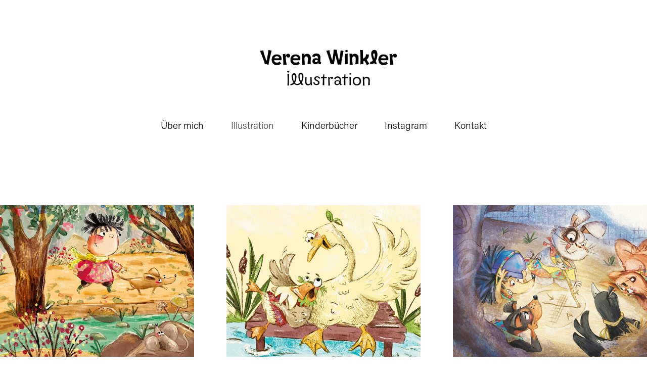

--- FILE ---
content_type: text/html; charset=utf-8
request_url: https://verenawinkler.com/illustrationundmalerei
body_size: 6536
content:
<!DOCTYPE HTML>
<html lang="en-US">
<head>
  <meta charset="UTF-8" />
  <meta name="viewport" content="width=device-width, initial-scale=1" />
      <meta name="keywords"  content="Kommunikationsdesign,design,illlustration,kinderbuchillustration,illustratorin,bad endorf" />
      <meta name="description"  content="ILLUSTRATION DESIGN Verena Winkler" />
      <meta name="twitter:card"  content="summary_large_image" />
      <meta name="twitter:site"  content="@AdobePortfolio" />
      <meta  property="og:title" content="Verena Winkler" />
      <meta  property="og:description" content="ILLUSTRATION DESIGN Verena Winkler" />
      <meta  property="og:image" content="https://cdn.myportfolio.com/ff2bc55c-118d-4c17-b6e6-e9c71d91218d/8a214030-e47f-49d5-9c2b-aa8e2cf6ef3f_rwc_2044x484x1777x1389x1777.jpg?h=58efc84bd15f22554af04fc94515b9ce" />
        <link rel="icon" href="https://cdn.myportfolio.com/ff2bc55c-118d-4c17-b6e6-e9c71d91218d/a82d4db5-3eae-4feb-a705-f6fbebc0393b_carw_1x1x32.jpg?h=e349532dce497300839179ca3f1ca037" />
      <link rel="stylesheet" href="/dist/css/main.css" type="text/css" />
      <link rel="stylesheet" href="https://cdn.myportfolio.com/ff2bc55c-118d-4c17-b6e6-e9c71d91218d/593e447a5a0e8e097493786bad85cd551764504084.css?h=7e2f50eb6720382d5c114b67b8a782ff" type="text/css" />
    <link rel="canonical" href="https://verenawinkler.com/illustrationundmalerei" />
      <title>Verena Winkler</title>
    <script type="text/javascript" src="//use.typekit.net/ik/[base64].js?cb=35f77bfb8b50944859ea3d3804e7194e7a3173fb" async onload="
    try {
      window.Typekit.load();
    } catch (e) {
      console.warn('Typekit not loaded.');
    }
    "></script>
</head>
  <body class="transition-enabled">  <div class='page-background-video page-background-video-with-panel'>
  </div>
  <div class="js-responsive-nav">
    <div class="responsive-nav has-social">
      <div class="close-responsive-click-area js-close-responsive-nav">
        <div class="close-responsive-button"></div>
      </div>
          <nav data-hover-hint="nav">
            <div class="pages">
      <div class="page-title">
        <a href="/hello" >Über mich</a>
      </div>
                  <div class="gallery-title"><a href="/illustrationundmalerei" class="active">Illustration</a></div>
                  <div class="gallery-title"><a href="/kopie-von-illustration-malerei" >Kinderbücher</a></div>
      <div class="link-title">
        <a href="https://www.instagram.com/verenapiaa/" target="_blank">Instagram</a>
      </div>
      <div class="page-title">
        <a href="/about-me" >Kontakt</a>
      </div>
            </div>
              <div class="social pf-nav-social" data-hover-hint="navSocialIcons">
                <ul>
                </ul>
              </div>
          </nav>
    </div>
  </div>
  <div class="site-wrap cfix js-site-wrap">
      <header class="site-header" data-context="theme.topcontainer" data-hover-hint="header">
          <div class="logo-wrap" data-hover-hint="logo">
                <div class="logo e2e-site-logo-text logo-image  ">
    <a href="/illustrationundmalerei" class="image-normal image-link">
      <img src="https://cdn.myportfolio.com/ff2bc55c-118d-4c17-b6e6-e9c71d91218d/9019c62a-87cb-48a8-af5b-bf7bd5d6800c_rwc_0x0x3120x1164x4096.png?h=aeb94640eec4d58b26b7ed9cfecd9ab9" alt="Verena Winkler">
    </a>
</div>
          </div>
  <div class="hamburger-click-area js-hamburger">
    <div class="hamburger">
      <i></i>
      <i></i>
      <i></i>
    </div>
  </div>
            <nav data-hover-hint="nav">
              <div class="pages">
      <div class="page-title">
        <a href="/hello" >Über mich</a>
      </div>
                  <div class="gallery-title"><a href="/illustrationundmalerei" class="active">Illustration</a></div>
                  <div class="gallery-title"><a href="/kopie-von-illustration-malerei" >Kinderbücher</a></div>
      <div class="link-title">
        <a href="https://www.instagram.com/verenapiaa/" target="_blank">Instagram</a>
      </div>
      <div class="page-title">
        <a href="/about-me" >Kontakt</a>
      </div>
              </div>
                <div class="social pf-nav-social" data-hover-hint="navSocialIcons">
                  <ul>
                  </ul>
                </div>
            </nav>
      </header>
    <div class="site-container">
      <div class="site-content e2e-site-content">
        <main>
          <section class="project-covers" data-context="page.gallery.covers">
          <a class="project-cover js-project-cover-touch hold-space" href="/hubert-humberta" data-context="pages" data-identity="id:p68e255f40ef82012d07c5c58970c32f060566ed2a3d04fe6d48cb" data-hover-hint-id="p68e255f40ef82012d07c5c58970c32f060566ed2a3d04fe6d48cb" data-hover-hint="galleryPageCover">
              <div class="cover-image-wrap">
                <div class="cover-image">
                    <div class="cover cover-normal">

            <img
              class="cover__img js-lazy"
              src="https://cdn.myportfolio.com/ff2bc55c-118d-4c17-b6e6-e9c71d91218d/8a214030-e47f-49d5-9c2b-aa8e2cf6ef3f_rwc_2044x484x1777x1389x32.jpg?h=a88bc199d79c2db7dac6fd4356f1fd6d"
              data-src="https://cdn.myportfolio.com/ff2bc55c-118d-4c17-b6e6-e9c71d91218d/8a214030-e47f-49d5-9c2b-aa8e2cf6ef3f_rwc_2044x484x1777x1389x1777.jpg?h=58efc84bd15f22554af04fc94515b9ce"
              data-srcset="https://cdn.myportfolio.com/ff2bc55c-118d-4c17-b6e6-e9c71d91218d/8a214030-e47f-49d5-9c2b-aa8e2cf6ef3f_rwc_2044x484x1777x1389x640.jpg?h=c2cb589f125a7d5561fabb3153fc7197 640w, https://cdn.myportfolio.com/ff2bc55c-118d-4c17-b6e6-e9c71d91218d/8a214030-e47f-49d5-9c2b-aa8e2cf6ef3f_rwc_2044x484x1777x1389x1280.jpg?h=9402839721f056a8dc5631e2b8606413 1280w, https://cdn.myportfolio.com/ff2bc55c-118d-4c17-b6e6-e9c71d91218d/8a214030-e47f-49d5-9c2b-aa8e2cf6ef3f_rwc_2044x484x1777x1389x1366.jpg?h=510047fed21105668c53b6547d680f11 1366w, https://cdn.myportfolio.com/ff2bc55c-118d-4c17-b6e6-e9c71d91218d/8a214030-e47f-49d5-9c2b-aa8e2cf6ef3f_rwc_2044x484x1777x1389x1920.jpg?h=1381ea7cb13372c69befd5019b70a0ba 1920w, https://cdn.myportfolio.com/ff2bc55c-118d-4c17-b6e6-e9c71d91218d/8a214030-e47f-49d5-9c2b-aa8e2cf6ef3f_rwc_2044x484x1777x1389x2560.jpg?h=7d2d59f8f3c5727731f306a343fa760c 2560w, https://cdn.myportfolio.com/ff2bc55c-118d-4c17-b6e6-e9c71d91218d/8a214030-e47f-49d5-9c2b-aa8e2cf6ef3f_rwc_2044x484x1777x1389x1777.jpg?h=58efc84bd15f22554af04fc94515b9ce 5120w"
              data-sizes="(max-width: 540px) 100vw, (max-width: 768px) 50vw, calc(1700px / 3)"
            >
                              </div>
                </div>
              </div>
            <div class="details-wrap">
              <div class="details">
                <div class="details-inner">
                    <div class="title preserve-whitespace">Hubert &amp; Humberta</div>
                    <div class="date">2025</div>
                </div>
              </div>
            </div>
          </a>
          <a class="project-cover js-project-cover-touch hold-space" href="/agata-krawalla" data-context="pages" data-identity="id:p687404f7c371c91b9a241985867b058cdc5b39dae7b7f104bbc99" data-hover-hint-id="p687404f7c371c91b9a241985867b058cdc5b39dae7b7f104bbc99" data-hover-hint="galleryPageCover">
              <div class="cover-image-wrap">
                <div class="cover-image">
                    <div class="cover cover-normal">

            <img
              class="cover__img js-lazy"
              src="https://cdn.myportfolio.com/ff2bc55c-118d-4c17-b6e6-e9c71d91218d/92947878-2415-418c-9b8d-0c92f708d27a_rwc_1838x242x1444x1129x32.jpg?h=a4c862ae39c42af2ad19fdd79ae06cf3"
              data-src="https://cdn.myportfolio.com/ff2bc55c-118d-4c17-b6e6-e9c71d91218d/92947878-2415-418c-9b8d-0c92f708d27a_rwc_1838x242x1444x1129x1444.jpg?h=2f9ae4e5312c1ff1747e51e2326fd403"
              data-srcset="https://cdn.myportfolio.com/ff2bc55c-118d-4c17-b6e6-e9c71d91218d/92947878-2415-418c-9b8d-0c92f708d27a_rwc_1838x242x1444x1129x640.jpg?h=245a1b13caf2c9aadd777325d1d2035b 640w, https://cdn.myportfolio.com/ff2bc55c-118d-4c17-b6e6-e9c71d91218d/92947878-2415-418c-9b8d-0c92f708d27a_rwc_1838x242x1444x1129x1280.jpg?h=06c64424beb775fd1a9904457138658e 1280w, https://cdn.myportfolio.com/ff2bc55c-118d-4c17-b6e6-e9c71d91218d/92947878-2415-418c-9b8d-0c92f708d27a_rwc_1838x242x1444x1129x1366.jpg?h=141f54b0692656e5c1a2a24d286bacee 1366w, https://cdn.myportfolio.com/ff2bc55c-118d-4c17-b6e6-e9c71d91218d/92947878-2415-418c-9b8d-0c92f708d27a_rwc_1838x242x1444x1129x1920.jpg?h=f86461c3c262d5395bd819a55167aa6a 1920w, https://cdn.myportfolio.com/ff2bc55c-118d-4c17-b6e6-e9c71d91218d/92947878-2415-418c-9b8d-0c92f708d27a_rwc_1838x242x1444x1129x2560.jpg?h=ec49fe790ff797cca269903673e7da8d 2560w, https://cdn.myportfolio.com/ff2bc55c-118d-4c17-b6e6-e9c71d91218d/92947878-2415-418c-9b8d-0c92f708d27a_rwc_1838x242x1444x1129x1444.jpg?h=2f9ae4e5312c1ff1747e51e2326fd403 5120w"
              data-sizes="(max-width: 540px) 100vw, (max-width: 768px) 50vw, calc(1700px / 3)"
            >
                              </div>
                </div>
              </div>
            <div class="details-wrap">
              <div class="details">
                <div class="details-inner">
                    <div class="title preserve-whitespace">Agata &amp; Krawalla</div>
                    <div class="date">2025</div>
                </div>
              </div>
            </div>
          </a>
          <a class="project-cover js-project-cover-touch hold-space" href="/zappzarapp-zoo-kinderbuch" data-context="pages" data-identity="id:p6633e6f6968fcc589d23d687e8dc07ef65c9caac77d88e3a87631" data-hover-hint-id="p6633e6f6968fcc589d23d687e8dc07ef65c9caac77d88e3a87631" data-hover-hint="galleryPageCover">
              <div class="cover-image-wrap">
                <div class="cover-image">
                    <div class="cover cover-normal">

            <img
              class="cover__img js-lazy"
              src="https://cdn.myportfolio.com/ff2bc55c-118d-4c17-b6e6-e9c71d91218d/0af3037a-0558-4ee8-af26-0a414e89ff8a_rwc_107x653x1177x920x32.png?h=1792110e24456808cbb401b32ea6c448"
              data-src="https://cdn.myportfolio.com/ff2bc55c-118d-4c17-b6e6-e9c71d91218d/0af3037a-0558-4ee8-af26-0a414e89ff8a_rwc_107x653x1177x920x1177.png?h=47135b32d97de397808b19c96493952c"
              data-srcset="https://cdn.myportfolio.com/ff2bc55c-118d-4c17-b6e6-e9c71d91218d/0af3037a-0558-4ee8-af26-0a414e89ff8a_rwc_107x653x1177x920x640.png?h=ea7c4805531af76b562e2d22329e4518 640w, https://cdn.myportfolio.com/ff2bc55c-118d-4c17-b6e6-e9c71d91218d/0af3037a-0558-4ee8-af26-0a414e89ff8a_rwc_107x653x1177x920x1280.png?h=9dce670a57f0182e09c9c8ce36bb2844 1280w, https://cdn.myportfolio.com/ff2bc55c-118d-4c17-b6e6-e9c71d91218d/0af3037a-0558-4ee8-af26-0a414e89ff8a_rwc_107x653x1177x920x1366.png?h=e289c891837b790e56786a29940d9c0c 1366w, https://cdn.myportfolio.com/ff2bc55c-118d-4c17-b6e6-e9c71d91218d/0af3037a-0558-4ee8-af26-0a414e89ff8a_rwc_107x653x1177x920x1177.png?h=47135b32d97de397808b19c96493952c 1920w, https://cdn.myportfolio.com/ff2bc55c-118d-4c17-b6e6-e9c71d91218d/0af3037a-0558-4ee8-af26-0a414e89ff8a_rwc_107x653x1177x920x1177.png?h=47135b32d97de397808b19c96493952c 2560w, https://cdn.myportfolio.com/ff2bc55c-118d-4c17-b6e6-e9c71d91218d/0af3037a-0558-4ee8-af26-0a414e89ff8a_rwc_107x653x1177x920x1177.png?h=47135b32d97de397808b19c96493952c 5120w"
              data-sizes="(max-width: 540px) 100vw, (max-width: 768px) 50vw, calc(1700px / 3)"
            >
                              </div>
                </div>
              </div>
            <div class="details-wrap">
              <div class="details">
                <div class="details-inner">
                    <div class="title preserve-whitespace">Kinderbuch: Zappzarapp im Zoo</div>
                    <div class="date">2024</div>
                </div>
              </div>
            </div>
          </a>
          <a class="project-cover js-project-cover-touch hold-space" href="/tiere" data-context="pages" data-identity="id:p62c3022db79f6b82d8ed7a8f04bc566fc11d8b6f3ecd107372d0f" data-hover-hint-id="p62c3022db79f6b82d8ed7a8f04bc566fc11d8b6f3ecd107372d0f" data-hover-hint="galleryPageCover">
              <div class="cover-image-wrap">
                <div class="cover-image">
                    <div class="cover cover-normal">

            <img
              class="cover__img js-lazy"
              src="https://cdn.myportfolio.com/ff2bc55c-118d-4c17-b6e6-e9c71d91218d/25b551ee-096c-4d83-8d78-5b8633d72a34_rwc_205x421x2154x1684x32.jpg?h=8c75c440cbf1b79e52662b4f77bdb59e"
              data-src="https://cdn.myportfolio.com/ff2bc55c-118d-4c17-b6e6-e9c71d91218d/25b551ee-096c-4d83-8d78-5b8633d72a34_rwc_205x421x2154x1684x2154.jpg?h=4a3d8caee0d62f5171ac2e99d2465787"
              data-srcset="https://cdn.myportfolio.com/ff2bc55c-118d-4c17-b6e6-e9c71d91218d/25b551ee-096c-4d83-8d78-5b8633d72a34_rwc_205x421x2154x1684x640.jpg?h=0020724c8210a0fbe0ae2bef676a3952 640w, https://cdn.myportfolio.com/ff2bc55c-118d-4c17-b6e6-e9c71d91218d/25b551ee-096c-4d83-8d78-5b8633d72a34_rwc_205x421x2154x1684x1280.jpg?h=7d81421f4ae67143111a9d506590184c 1280w, https://cdn.myportfolio.com/ff2bc55c-118d-4c17-b6e6-e9c71d91218d/25b551ee-096c-4d83-8d78-5b8633d72a34_rwc_205x421x2154x1684x1366.jpg?h=311a86fc6786de9b53da425ac93d19ea 1366w, https://cdn.myportfolio.com/ff2bc55c-118d-4c17-b6e6-e9c71d91218d/25b551ee-096c-4d83-8d78-5b8633d72a34_rwc_205x421x2154x1684x1920.jpg?h=284526bb0d32fd2fcb713a61b836876e 1920w, https://cdn.myportfolio.com/ff2bc55c-118d-4c17-b6e6-e9c71d91218d/25b551ee-096c-4d83-8d78-5b8633d72a34_rwc_205x421x2154x1684x2560.jpg?h=b9d7dd43a1e5491bcc54c6b37394df24 2560w, https://cdn.myportfolio.com/ff2bc55c-118d-4c17-b6e6-e9c71d91218d/25b551ee-096c-4d83-8d78-5b8633d72a34_rwc_205x421x2154x1684x2154.jpg?h=4a3d8caee0d62f5171ac2e99d2465787 5120w"
              data-sizes="(max-width: 540px) 100vw, (max-width: 768px) 50vw, calc(1700px / 3)"
            >
                              </div>
                </div>
              </div>
            <div class="details-wrap">
              <div class="details">
                <div class="details-inner">
                    <div class="title preserve-whitespace">Tiere</div>
                    <div class="date">2025</div>
                </div>
              </div>
            </div>
          </a>
          <a class="project-cover js-project-cover-touch hold-space" href="/weihnachten" data-context="pages" data-identity="id:p62fbdf8a04ddbbeb39dc48e4f1197bbbc225230785ed98b65af8c" data-hover-hint-id="p62fbdf8a04ddbbeb39dc48e4f1197bbbc225230785ed98b65af8c" data-hover-hint="galleryPageCover">
              <div class="cover-image-wrap">
                <div class="cover-image">
                    <div class="cover cover-normal">

            <img
              class="cover__img js-lazy"
              src="https://cdn.myportfolio.com/ff2bc55c-118d-4c17-b6e6-e9c71d91218d/7f50f756-b9a9-4053-aa2c-f2cbc4bdd675_rwc_103x0x1752x1370x32.jpg?h=96eac95a239c332e96995f5c1e340bb7"
              data-src="https://cdn.myportfolio.com/ff2bc55c-118d-4c17-b6e6-e9c71d91218d/7f50f756-b9a9-4053-aa2c-f2cbc4bdd675_rwc_103x0x1752x1370x1752.jpg?h=c57f720331fee3424b256e29b281caf2"
              data-srcset="https://cdn.myportfolio.com/ff2bc55c-118d-4c17-b6e6-e9c71d91218d/7f50f756-b9a9-4053-aa2c-f2cbc4bdd675_rwc_103x0x1752x1370x640.jpg?h=5c62205643802333be76e1bf4da67cec 640w, https://cdn.myportfolio.com/ff2bc55c-118d-4c17-b6e6-e9c71d91218d/7f50f756-b9a9-4053-aa2c-f2cbc4bdd675_rwc_103x0x1752x1370x1280.jpg?h=46b8bdfcd3667551cba33b2e2e81bbe0 1280w, https://cdn.myportfolio.com/ff2bc55c-118d-4c17-b6e6-e9c71d91218d/7f50f756-b9a9-4053-aa2c-f2cbc4bdd675_rwc_103x0x1752x1370x1366.jpg?h=72524c8f7cd65dda0c02d42aafae3112 1366w, https://cdn.myportfolio.com/ff2bc55c-118d-4c17-b6e6-e9c71d91218d/7f50f756-b9a9-4053-aa2c-f2cbc4bdd675_rwc_103x0x1752x1370x1920.jpg?h=20490dea04966626e9e003a599ff9480 1920w, https://cdn.myportfolio.com/ff2bc55c-118d-4c17-b6e6-e9c71d91218d/7f50f756-b9a9-4053-aa2c-f2cbc4bdd675_rwc_103x0x1752x1370x1752.jpg?h=c57f720331fee3424b256e29b281caf2 2560w, https://cdn.myportfolio.com/ff2bc55c-118d-4c17-b6e6-e9c71d91218d/7f50f756-b9a9-4053-aa2c-f2cbc4bdd675_rwc_103x0x1752x1370x1752.jpg?h=c57f720331fee3424b256e29b281caf2 5120w"
              data-sizes="(max-width: 540px) 100vw, (max-width: 768px) 50vw, calc(1700px / 3)"
            >
                              </div>
                </div>
              </div>
            <div class="details-wrap">
              <div class="details">
                <div class="details-inner">
                    <div class="title preserve-whitespace">Weihnachten</div>
                    <div class="date">2022</div>
                </div>
              </div>
            </div>
          </a>
          <a class="project-cover js-project-cover-touch hold-space" href="/illustration-und-animation" data-context="pages" data-identity="id:p5eff7bb44f14a8983e241b0f7a46ad8126059dd3804881961f891" data-hover-hint-id="p5eff7bb44f14a8983e241b0f7a46ad8126059dd3804881961f891" data-hover-hint="galleryPageCover">
              <div class="cover-image-wrap">
                <div class="cover-image">
                    <div class="cover cover-normal">

            <img
              class="cover__img js-lazy"
              src="https://cdn.myportfolio.com/ff2bc55c-118d-4c17-b6e6-e9c71d91218d/94eb5030-254b-4de8-af6d-79b318d40c3e_rwc_391x1401x1181x923x32.jpg?h=527ce163207dfd301783d14bc0588146"
              data-src="https://cdn.myportfolio.com/ff2bc55c-118d-4c17-b6e6-e9c71d91218d/94eb5030-254b-4de8-af6d-79b318d40c3e_rwc_391x1401x1181x923x1181.jpg?h=5eb7fed5e76104622540a30fbe03fab8"
              data-srcset="https://cdn.myportfolio.com/ff2bc55c-118d-4c17-b6e6-e9c71d91218d/94eb5030-254b-4de8-af6d-79b318d40c3e_rwc_391x1401x1181x923x640.jpg?h=909c66e1d5ff6319f5db8941d67e1528 640w, https://cdn.myportfolio.com/ff2bc55c-118d-4c17-b6e6-e9c71d91218d/94eb5030-254b-4de8-af6d-79b318d40c3e_rwc_391x1401x1181x923x1280.jpg?h=37782f4c42365f9d88bb8dc6e091083d 1280w, https://cdn.myportfolio.com/ff2bc55c-118d-4c17-b6e6-e9c71d91218d/94eb5030-254b-4de8-af6d-79b318d40c3e_rwc_391x1401x1181x923x1366.jpg?h=eaa9fde4d1c41248f9345053a21aa41a 1366w, https://cdn.myportfolio.com/ff2bc55c-118d-4c17-b6e6-e9c71d91218d/94eb5030-254b-4de8-af6d-79b318d40c3e_rwc_391x1401x1181x923x1920.jpg?h=2fc83283fbe32f6b0d0ad878a637577d 1920w, https://cdn.myportfolio.com/ff2bc55c-118d-4c17-b6e6-e9c71d91218d/94eb5030-254b-4de8-af6d-79b318d40c3e_rwc_391x1401x1181x923x2560.jpg?h=4637c74905a3a62e8d7015baba373b70 2560w, https://cdn.myportfolio.com/ff2bc55c-118d-4c17-b6e6-e9c71d91218d/94eb5030-254b-4de8-af6d-79b318d40c3e_rwc_391x1401x1181x923x1181.jpg?h=5eb7fed5e76104622540a30fbe03fab8 5120w"
              data-sizes="(max-width: 540px) 100vw, (max-width: 768px) 50vw, calc(1700px / 3)"
            >
                              </div>
                </div>
              </div>
            <div class="details-wrap">
              <div class="details">
                <div class="details-inner">
                    <div class="title preserve-whitespace">Charaktere</div>
                    <div class="date">2025</div>
                </div>
              </div>
            </div>
          </a>
          <a class="project-cover js-project-cover-touch hold-space" href="/kopie-von-kinderbuch-opa-hat-schlechte-laune" data-context="pages" data-identity="id:p63c6632cef88371e99b5254d82ac426a273e21ba2fc89567de05b" data-hover-hint-id="p63c6632cef88371e99b5254d82ac426a273e21ba2fc89567de05b" data-hover-hint="galleryPageCover">
              <div class="cover-image-wrap">
                <div class="cover-image">
                    <div class="cover cover-normal">

            <img
              class="cover__img js-lazy"
              src="https://cdn.myportfolio.com/ff2bc55c-118d-4c17-b6e6-e9c71d91218d/1fb106c6-9871-4971-851f-f4dc29348768_rwc_210x327x1028x804x32.jpg?h=412d49fe7093a8db9cd1f7984b8b9272"
              data-src="https://cdn.myportfolio.com/ff2bc55c-118d-4c17-b6e6-e9c71d91218d/1fb106c6-9871-4971-851f-f4dc29348768_rwc_210x327x1028x804x1028.jpg?h=df8a42db00d1a49c5939558f25f8a1cb"
              data-srcset="https://cdn.myportfolio.com/ff2bc55c-118d-4c17-b6e6-e9c71d91218d/1fb106c6-9871-4971-851f-f4dc29348768_rwc_210x327x1028x804x640.jpg?h=94160d729baf87f67f7a9a7ca7db1836 640w, https://cdn.myportfolio.com/ff2bc55c-118d-4c17-b6e6-e9c71d91218d/1fb106c6-9871-4971-851f-f4dc29348768_rwc_210x327x1028x804x1280.jpg?h=209815cd4ca91f05354b645d0bfdf809 1280w, https://cdn.myportfolio.com/ff2bc55c-118d-4c17-b6e6-e9c71d91218d/1fb106c6-9871-4971-851f-f4dc29348768_rwc_210x327x1028x804x1028.jpg?h=df8a42db00d1a49c5939558f25f8a1cb 1366w, https://cdn.myportfolio.com/ff2bc55c-118d-4c17-b6e6-e9c71d91218d/1fb106c6-9871-4971-851f-f4dc29348768_rwc_210x327x1028x804x1028.jpg?h=df8a42db00d1a49c5939558f25f8a1cb 1920w, https://cdn.myportfolio.com/ff2bc55c-118d-4c17-b6e6-e9c71d91218d/1fb106c6-9871-4971-851f-f4dc29348768_rwc_210x327x1028x804x1028.jpg?h=df8a42db00d1a49c5939558f25f8a1cb 2560w, https://cdn.myportfolio.com/ff2bc55c-118d-4c17-b6e6-e9c71d91218d/1fb106c6-9871-4971-851f-f4dc29348768_rwc_210x327x1028x804x1028.jpg?h=df8a42db00d1a49c5939558f25f8a1cb 5120w"
              data-sizes="(max-width: 540px) 100vw, (max-width: 768px) 50vw, calc(1700px / 3)"
            >
                              </div>
                </div>
              </div>
            <div class="details-wrap">
              <div class="details">
                <div class="details-inner">
                    <div class="title preserve-whitespace">Kinderbuch: Opa hat schlechte Laune</div>
                    <div class="date">2023</div>
                </div>
              </div>
            </div>
          </a>
          <a class="project-cover js-project-cover-touch hold-space" href="/monster-wesen" data-context="pages" data-identity="id:p69047dac1ca033fc085f7aa8606d11ed3df7adcf34f15908e9110" data-hover-hint-id="p69047dac1ca033fc085f7aa8606d11ed3df7adcf34f15908e9110" data-hover-hint="galleryPageCover">
              <div class="cover-image-wrap">
                <div class="cover-image">
                    <div class="cover cover-normal">

            <img
              class="cover__img js-lazy"
              src="https://cdn.myportfolio.com/ff2bc55c-118d-4c17-b6e6-e9c71d91218d/ffc7a61b-21b4-46b0-b467-b006d14cb648_rwc_0x506x1920x1501x32.jpg?h=418ec7517e5206e99a26777ba90cf13e"
              data-src="https://cdn.myportfolio.com/ff2bc55c-118d-4c17-b6e6-e9c71d91218d/ffc7a61b-21b4-46b0-b467-b006d14cb648_rwc_0x506x1920x1501x1920.jpg?h=92723458ff1362d478a4e2e0b029b6ba"
              data-srcset="https://cdn.myportfolio.com/ff2bc55c-118d-4c17-b6e6-e9c71d91218d/ffc7a61b-21b4-46b0-b467-b006d14cb648_rwc_0x506x1920x1501x640.jpg?h=39cf10df9bfb033dc79622d330d33588 640w, https://cdn.myportfolio.com/ff2bc55c-118d-4c17-b6e6-e9c71d91218d/ffc7a61b-21b4-46b0-b467-b006d14cb648_rwc_0x506x1920x1501x1280.jpg?h=b080adb6193a3d8f8bcfb7a2ab455c12 1280w, https://cdn.myportfolio.com/ff2bc55c-118d-4c17-b6e6-e9c71d91218d/ffc7a61b-21b4-46b0-b467-b006d14cb648_rwc_0x506x1920x1501x1366.jpg?h=7b2df4f9ad258164d1544a6b831e9430 1366w, https://cdn.myportfolio.com/ff2bc55c-118d-4c17-b6e6-e9c71d91218d/ffc7a61b-21b4-46b0-b467-b006d14cb648_rwc_0x506x1920x1501x1920.jpg?h=92723458ff1362d478a4e2e0b029b6ba 1920w, https://cdn.myportfolio.com/ff2bc55c-118d-4c17-b6e6-e9c71d91218d/ffc7a61b-21b4-46b0-b467-b006d14cb648_rwc_0x506x1920x1501x1920.jpg?h=92723458ff1362d478a4e2e0b029b6ba 2560w, https://cdn.myportfolio.com/ff2bc55c-118d-4c17-b6e6-e9c71d91218d/ffc7a61b-21b4-46b0-b467-b006d14cb648_rwc_0x506x1920x1501x1920.jpg?h=92723458ff1362d478a4e2e0b029b6ba 5120w"
              data-sizes="(max-width: 540px) 100vw, (max-width: 768px) 50vw, calc(1700px / 3)"
            >
                              </div>
                </div>
              </div>
            <div class="details-wrap">
              <div class="details">
                <div class="details-inner">
                    <div class="title preserve-whitespace">Monster &amp; Wesen</div>
                    <div class="date">2025</div>
                </div>
              </div>
            </div>
          </a>
          <a class="project-cover js-project-cover-touch hold-space" href="/kopie-von-kopie-von-botanische-zeichnungen-fur-rapunzel-1" data-context="pages" data-identity="id:p6497dd60d2d978940e803cfd0bbaa972333776867191a08caefcb" data-hover-hint-id="p6497dd60d2d978940e803cfd0bbaa972333776867191a08caefcb" data-hover-hint="galleryPageCover">
              <div class="cover-image-wrap">
                <div class="cover-image">
                    <div class="cover cover-normal">

            <img
              class="cover__img js-lazy"
              src="https://cdn.myportfolio.com/ff2bc55c-118d-4c17-b6e6-e9c71d91218d/78e505c1-22e3-420a-8241-3e7af63539fa_rwc_528x327x2770x2165x32.jpg?h=e722d325c4fb520a6b4484f4c1990d74"
              data-src="https://cdn.myportfolio.com/ff2bc55c-118d-4c17-b6e6-e9c71d91218d/78e505c1-22e3-420a-8241-3e7af63539fa_rwc_528x327x2770x2165x2770.jpg?h=258da9f748ccb0427ba7d2f1bc7a15fb"
              data-srcset="https://cdn.myportfolio.com/ff2bc55c-118d-4c17-b6e6-e9c71d91218d/78e505c1-22e3-420a-8241-3e7af63539fa_rwc_528x327x2770x2165x640.jpg?h=e2ec791a5f37a980a91fa0ca2bc4a8d3 640w, https://cdn.myportfolio.com/ff2bc55c-118d-4c17-b6e6-e9c71d91218d/78e505c1-22e3-420a-8241-3e7af63539fa_rwc_528x327x2770x2165x1280.jpg?h=cd7bc60dcdc38c37d09b15285f3be5f3 1280w, https://cdn.myportfolio.com/ff2bc55c-118d-4c17-b6e6-e9c71d91218d/78e505c1-22e3-420a-8241-3e7af63539fa_rwc_528x327x2770x2165x1366.jpg?h=8ef9623d0b4d9f0231bbb92f9a241eca 1366w, https://cdn.myportfolio.com/ff2bc55c-118d-4c17-b6e6-e9c71d91218d/78e505c1-22e3-420a-8241-3e7af63539fa_rwc_528x327x2770x2165x1920.jpg?h=76695532a416840f64485dbd42ec1c54 1920w, https://cdn.myportfolio.com/ff2bc55c-118d-4c17-b6e6-e9c71d91218d/78e505c1-22e3-420a-8241-3e7af63539fa_rwc_528x327x2770x2165x2560.jpg?h=6587b3e3a0b00a04cfb1d559540087a0 2560w, https://cdn.myportfolio.com/ff2bc55c-118d-4c17-b6e6-e9c71d91218d/78e505c1-22e3-420a-8241-3e7af63539fa_rwc_528x327x2770x2165x2770.jpg?h=258da9f748ccb0427ba7d2f1bc7a15fb 5120w"
              data-sizes="(max-width: 540px) 100vw, (max-width: 768px) 50vw, calc(1700px / 3)"
            >
                              </div>
                </div>
              </div>
            <div class="details-wrap">
              <div class="details">
                <div class="details-inner">
                    <div class="title preserve-whitespace">Zeichnungen für Rapunzel</div>
                    <div class="date">2023</div>
                </div>
              </div>
            </div>
          </a>
          <a class="project-cover js-project-cover-touch hold-space" href="/stillleben" data-context="pages" data-identity="id:p62c30302beeb79f415da6c20df1a13691ad3e168ccd05dddc9e68" data-hover-hint-id="p62c30302beeb79f415da6c20df1a13691ad3e168ccd05dddc9e68" data-hover-hint="galleryPageCover">
              <div class="cover-image-wrap">
                <div class="cover-image">
                    <div class="cover cover-normal">

            <img
              class="cover__img js-lazy"
              src="https://cdn.myportfolio.com/ff2bc55c-118d-4c17-b6e6-e9c71d91218d/47cc4b61-3ac2-4907-ac21-e08aab58434e_rwc_127x208x1118x874x32.jpg?h=917311a1b02dd17376e7ba44640100b7"
              data-src="https://cdn.myportfolio.com/ff2bc55c-118d-4c17-b6e6-e9c71d91218d/47cc4b61-3ac2-4907-ac21-e08aab58434e_rwc_127x208x1118x874x1118.jpg?h=d4317a596a5693a1dc04faa250648f9f"
              data-srcset="https://cdn.myportfolio.com/ff2bc55c-118d-4c17-b6e6-e9c71d91218d/47cc4b61-3ac2-4907-ac21-e08aab58434e_rwc_127x208x1118x874x640.jpg?h=a0a7a48c80a37d77133ff92e6394cc8b 640w, https://cdn.myportfolio.com/ff2bc55c-118d-4c17-b6e6-e9c71d91218d/47cc4b61-3ac2-4907-ac21-e08aab58434e_rwc_127x208x1118x874x1280.jpg?h=deaf9a729f325c6057f425a4f6aea330 1280w, https://cdn.myportfolio.com/ff2bc55c-118d-4c17-b6e6-e9c71d91218d/47cc4b61-3ac2-4907-ac21-e08aab58434e_rwc_127x208x1118x874x1366.jpg?h=fb7b27570b6fade6b95eacbc01b13f11 1366w, https://cdn.myportfolio.com/ff2bc55c-118d-4c17-b6e6-e9c71d91218d/47cc4b61-3ac2-4907-ac21-e08aab58434e_rwc_127x208x1118x874x1920.jpg?h=756ca40a4ab31716029fb48d945f6420 1920w, https://cdn.myportfolio.com/ff2bc55c-118d-4c17-b6e6-e9c71d91218d/47cc4b61-3ac2-4907-ac21-e08aab58434e_rwc_127x208x1118x874x1118.jpg?h=d4317a596a5693a1dc04faa250648f9f 2560w, https://cdn.myportfolio.com/ff2bc55c-118d-4c17-b6e6-e9c71d91218d/47cc4b61-3ac2-4907-ac21-e08aab58434e_rwc_127x208x1118x874x1118.jpg?h=d4317a596a5693a1dc04faa250648f9f 5120w"
              data-sizes="(max-width: 540px) 100vw, (max-width: 768px) 50vw, calc(1700px / 3)"
            >
                              </div>
                </div>
              </div>
            <div class="details-wrap">
              <div class="details">
                <div class="details-inner">
                    <div class="title preserve-whitespace">Stillleben &amp; Szenerie</div>
                    <div class="date">2022</div>
                </div>
              </div>
            </div>
          </a>
          <a class="project-cover js-project-cover-touch hold-space" href="/kopie-von-rebranding-losungsraum-coburg" data-context="pages" data-identity="id:p62bcba696f70c1ec88228d560445ba5bd6d10e49b5a74f19b516b" data-hover-hint-id="p62bcba696f70c1ec88228d560445ba5bd6d10e49b5a74f19b516b" data-hover-hint="galleryPageCover">
              <div class="cover-image-wrap">
                <div class="cover-image">
                    <div class="cover cover-normal">

            <img
              class="cover__img js-lazy"
              src="https://cdn.myportfolio.com/ff2bc55c-118d-4c17-b6e6-e9c71d91218d/a509c26f-6d5c-4b4b-8a3e-84761b66b847_rwc_0x415x742x580x32.jpg?h=786f00c3cadc087d933f4282314bb89f"
              data-src="https://cdn.myportfolio.com/ff2bc55c-118d-4c17-b6e6-e9c71d91218d/a509c26f-6d5c-4b4b-8a3e-84761b66b847_rwc_0x415x742x580x742.jpg?h=30bdf503e5c600ea20a525e513f5427d"
              data-srcset="https://cdn.myportfolio.com/ff2bc55c-118d-4c17-b6e6-e9c71d91218d/a509c26f-6d5c-4b4b-8a3e-84761b66b847_rwc_0x415x742x580x640.jpg?h=b787f13fcebf4bcf089f0637f40744dd 640w, https://cdn.myportfolio.com/ff2bc55c-118d-4c17-b6e6-e9c71d91218d/a509c26f-6d5c-4b4b-8a3e-84761b66b847_rwc_0x415x742x580x742.jpg?h=30bdf503e5c600ea20a525e513f5427d 1280w, https://cdn.myportfolio.com/ff2bc55c-118d-4c17-b6e6-e9c71d91218d/a509c26f-6d5c-4b4b-8a3e-84761b66b847_rwc_0x415x742x580x742.jpg?h=30bdf503e5c600ea20a525e513f5427d 1366w, https://cdn.myportfolio.com/ff2bc55c-118d-4c17-b6e6-e9c71d91218d/a509c26f-6d5c-4b4b-8a3e-84761b66b847_rwc_0x415x742x580x742.jpg?h=30bdf503e5c600ea20a525e513f5427d 1920w, https://cdn.myportfolio.com/ff2bc55c-118d-4c17-b6e6-e9c71d91218d/a509c26f-6d5c-4b4b-8a3e-84761b66b847_rwc_0x415x742x580x742.jpg?h=30bdf503e5c600ea20a525e513f5427d 2560w, https://cdn.myportfolio.com/ff2bc55c-118d-4c17-b6e6-e9c71d91218d/a509c26f-6d5c-4b4b-8a3e-84761b66b847_rwc_0x415x742x580x742.jpg?h=30bdf503e5c600ea20a525e513f5427d 5120w"
              data-sizes="(max-width: 540px) 100vw, (max-width: 768px) 50vw, calc(1700px / 3)"
            >
                              </div>
                </div>
              </div>
            <div class="details-wrap">
              <div class="details">
                <div class="details-inner">
                    <div class="title preserve-whitespace">Das Permakultur Detektivspiel</div>
                    <div class="date">2022</div>
                </div>
              </div>
            </div>
          </a>
          <a class="project-cover js-project-cover-touch hold-space" href="/kopie-von-botanische-zeichnungen-fur-rapunzel-3" data-context="pages" data-identity="id:p6633e254199243805e932d2e84c2e9f77ca6e39fa352a775ab8ea" data-hover-hint-id="p6633e254199243805e932d2e84c2e9f77ca6e39fa352a775ab8ea" data-hover-hint="galleryPageCover">
              <div class="cover-image-wrap">
                <div class="cover-image">
                    <div class="cover cover-normal">

            <img
              class="cover__img js-lazy"
              src="https://cdn.myportfolio.com/ff2bc55c-118d-4c17-b6e6-e9c71d91218d/0034c616-9d1d-464e-a083-9b129276f9a4_rwc_270x188x1384x1082x32.jpg?h=ed80cd43da93a663befa94f488a77d33"
              data-src="https://cdn.myportfolio.com/ff2bc55c-118d-4c17-b6e6-e9c71d91218d/0034c616-9d1d-464e-a083-9b129276f9a4_rwc_270x188x1384x1082x1384.jpg?h=476988f200a28cfd751c2967f5dc8d37"
              data-srcset="https://cdn.myportfolio.com/ff2bc55c-118d-4c17-b6e6-e9c71d91218d/0034c616-9d1d-464e-a083-9b129276f9a4_rwc_270x188x1384x1082x640.jpg?h=a4960c4ef2e0dcdc3ecd02f53f49f3c4 640w, https://cdn.myportfolio.com/ff2bc55c-118d-4c17-b6e6-e9c71d91218d/0034c616-9d1d-464e-a083-9b129276f9a4_rwc_270x188x1384x1082x1280.jpg?h=b8efefcc96c5f4c90e5b757a5126b7ea 1280w, https://cdn.myportfolio.com/ff2bc55c-118d-4c17-b6e6-e9c71d91218d/0034c616-9d1d-464e-a083-9b129276f9a4_rwc_270x188x1384x1082x1366.jpg?h=41c6a8fb61478edcba2afdbee993ece0 1366w, https://cdn.myportfolio.com/ff2bc55c-118d-4c17-b6e6-e9c71d91218d/0034c616-9d1d-464e-a083-9b129276f9a4_rwc_270x188x1384x1082x1920.jpg?h=5b3115a7eb5ddfbfa3f4b608fd3ffa43 1920w, https://cdn.myportfolio.com/ff2bc55c-118d-4c17-b6e6-e9c71d91218d/0034c616-9d1d-464e-a083-9b129276f9a4_rwc_270x188x1384x1082x1384.jpg?h=476988f200a28cfd751c2967f5dc8d37 2560w, https://cdn.myportfolio.com/ff2bc55c-118d-4c17-b6e6-e9c71d91218d/0034c616-9d1d-464e-a083-9b129276f9a4_rwc_270x188x1384x1082x1384.jpg?h=476988f200a28cfd751c2967f5dc8d37 5120w"
              data-sizes="(max-width: 540px) 100vw, (max-width: 768px) 50vw, calc(1700px / 3)"
            >
                              </div>
                </div>
              </div>
            <div class="details-wrap">
              <div class="details">
                <div class="details-inner">
                    <div class="title preserve-whitespace">Sternzeichen</div>
                    <div class="date">2023</div>
                </div>
              </div>
            </div>
          </a>
          <a class="project-cover js-project-cover-touch hold-space" href="/grusskarten-illustration" data-context="pages" data-identity="id:p6344318a84cca7a0db974e71cfedf8c3ed1a36ed47ef1e8c1e05a" data-hover-hint-id="p6344318a84cca7a0db974e71cfedf8c3ed1a36ed47ef1e8c1e05a" data-hover-hint="galleryPageCover">
              <div class="cover-image-wrap">
                <div class="cover-image">
                    <div class="cover cover-normal">

            <img
              class="cover__img js-lazy"
              src="https://cdn.myportfolio.com/ff2bc55c-118d-4c17-b6e6-e9c71d91218d/97c92026-d22d-4eca-8d03-6812e0a3b03c_rwc_0x209x1920x1501x32.jpg?h=391957df4f8dc22391693a49c0dc1470"
              data-src="https://cdn.myportfolio.com/ff2bc55c-118d-4c17-b6e6-e9c71d91218d/97c92026-d22d-4eca-8d03-6812e0a3b03c_rwc_0x209x1920x1501x1920.jpg?h=d890bd9e0c84708f6964f5215318618d"
              data-srcset="https://cdn.myportfolio.com/ff2bc55c-118d-4c17-b6e6-e9c71d91218d/97c92026-d22d-4eca-8d03-6812e0a3b03c_rwc_0x209x1920x1501x640.jpg?h=020adfe617f19105699179220696b37d 640w, https://cdn.myportfolio.com/ff2bc55c-118d-4c17-b6e6-e9c71d91218d/97c92026-d22d-4eca-8d03-6812e0a3b03c_rwc_0x209x1920x1501x1280.jpg?h=440602e3592f71983eaa4eba1f78b33c 1280w, https://cdn.myportfolio.com/ff2bc55c-118d-4c17-b6e6-e9c71d91218d/97c92026-d22d-4eca-8d03-6812e0a3b03c_rwc_0x209x1920x1501x1366.jpg?h=b8490ecc3d19a443c01a1d36d6adc887 1366w, https://cdn.myportfolio.com/ff2bc55c-118d-4c17-b6e6-e9c71d91218d/97c92026-d22d-4eca-8d03-6812e0a3b03c_rwc_0x209x1920x1501x1920.jpg?h=d890bd9e0c84708f6964f5215318618d 1920w, https://cdn.myportfolio.com/ff2bc55c-118d-4c17-b6e6-e9c71d91218d/97c92026-d22d-4eca-8d03-6812e0a3b03c_rwc_0x209x1920x1501x1920.jpg?h=d890bd9e0c84708f6964f5215318618d 2560w, https://cdn.myportfolio.com/ff2bc55c-118d-4c17-b6e6-e9c71d91218d/97c92026-d22d-4eca-8d03-6812e0a3b03c_rwc_0x209x1920x1501x1920.jpg?h=d890bd9e0c84708f6964f5215318618d 5120w"
              data-sizes="(max-width: 540px) 100vw, (max-width: 768px) 50vw, calc(1700px / 3)"
            >
                              </div>
                </div>
              </div>
            <div class="details-wrap">
              <div class="details">
                <div class="details-inner">
                    <div class="title preserve-whitespace">Grußkarten</div>
                    <div class="date">2022</div>
                </div>
              </div>
            </div>
          </a>
          </section>
              <section class="back-to-top" data-hover-hint="backToTop">
                <a href="#"><span class="arrow">&uarr;</span><span class="preserve-whitespace">Back to Top</span></a>
              </section>
              <a class="back-to-top-fixed js-back-to-top back-to-top-fixed-with-panel" data-hover-hint="backToTop" data-hover-hint-placement="top-start" href="#">
                <svg version="1.1" id="Layer_1" xmlns="http://www.w3.org/2000/svg" xmlns:xlink="http://www.w3.org/1999/xlink" x="0px" y="0px"
                 viewBox="0 0 26 26" style="enable-background:new 0 0 26 26;" xml:space="preserve" class="icon icon-back-to-top">
                <g>
                  <path d="M13.8,1.3L21.6,9c0.1,0.1,0.1,0.3,0.2,0.4c0.1,0.1,0.1,0.3,0.1,0.4s0,0.3-0.1,0.4c-0.1,0.1-0.1,0.3-0.3,0.4
                    c-0.1,0.1-0.2,0.2-0.4,0.3c-0.2,0.1-0.3,0.1-0.4,0.1c-0.1,0-0.3,0-0.4-0.1c-0.2-0.1-0.3-0.2-0.4-0.3L14.2,5l0,19.1
                    c0,0.2-0.1,0.3-0.1,0.5c0,0.1-0.1,0.3-0.3,0.4c-0.1,0.1-0.2,0.2-0.4,0.3c-0.1,0.1-0.3,0.1-0.5,0.1c-0.1,0-0.3,0-0.4-0.1
                    c-0.1-0.1-0.3-0.1-0.4-0.3c-0.1-0.1-0.2-0.2-0.3-0.4c-0.1-0.1-0.1-0.3-0.1-0.5l0-19.1l-5.7,5.7C6,10.8,5.8,10.9,5.7,11
                    c-0.1,0.1-0.3,0.1-0.4,0.1c-0.2,0-0.3,0-0.4-0.1c-0.1-0.1-0.3-0.2-0.4-0.3c-0.1-0.1-0.1-0.2-0.2-0.4C4.1,10.2,4,10.1,4.1,9.9
                    c0-0.1,0-0.3,0.1-0.4c0-0.1,0.1-0.3,0.3-0.4l7.7-7.8c0.1,0,0.2-0.1,0.2-0.1c0,0,0.1-0.1,0.2-0.1c0.1,0,0.2,0,0.2-0.1
                    c0.1,0,0.1,0,0.2,0c0,0,0.1,0,0.2,0c0.1,0,0.2,0,0.2,0.1c0.1,0,0.1,0.1,0.2,0.1C13.7,1.2,13.8,1.2,13.8,1.3z"/>
                </g>
                </svg>
              </a>
        </main>
      </div>
    </div>
  </div>
</body>
<script type="text/javascript">
  // fix for Safari's back/forward cache
  window.onpageshow = function(e) {
    if (e.persisted) { window.location.reload(); }
  };
</script>
  <script type="text/javascript">var __config__ = {"page_id":"p62bcb54401a2a5dc0fff3d22cc8fe3dc05bb4c6e00d46fc786246","theme":{"name":"mell"},"pageTransition":true,"linkTransition":true,"disableDownload":false,"localizedValidationMessages":{"required":"This field is required","Email":"This field must be a valid email address"},"lightbox":{"enabled":true,"color":{"opacity":0.94,"hex":"#fff"}},"cookie_banner":{"enabled":false}};</script>
  <script type="text/javascript" src="/site/translations?cb=35f77bfb8b50944859ea3d3804e7194e7a3173fb"></script>
  <script type="text/javascript" src="/dist/js/main.js?cb=35f77bfb8b50944859ea3d3804e7194e7a3173fb"></script>
</html>
